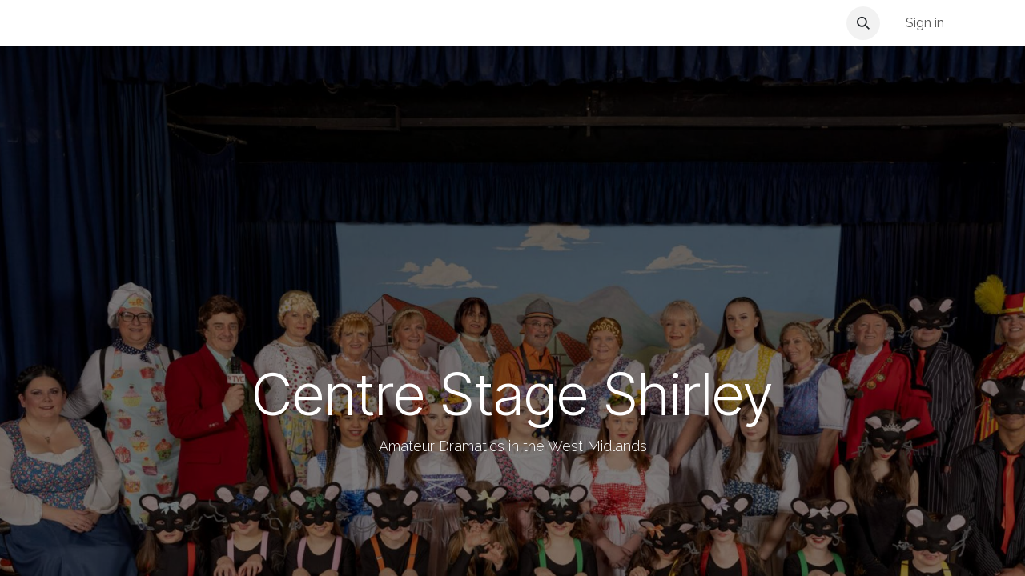

--- FILE ---
content_type: text/html; charset=utf-8
request_url: http://centrestageshirley.co.uk/
body_size: 428
content:
<!DOCTYPE HTML PUBLIC "-//W3C//DTD HTML 4.01//EN" "http://www.w3.org/TR/html4/strict.dtd">
<html>
  <head>
    <title>Centre Stage Shirley Theatre Group</title>
    <meta name="description" content="Centre Stage Shirley Theatre Group Website" />
    <meta name="keywords" content="" />
  </head>
  <frameset rows="100%,*" border="0">
    <frame src="https://centrestageshirley.odoo.com" frameborder="0" />
  </frameset>
</html>


--- FILE ---
content_type: text/html; charset=utf-8
request_url: https://centrestageshirley.odoo.com/
body_size: 5702
content:
<!DOCTYPE html>
<html lang="en-US" data-website-id="1" data-main-object="website.page(14,)">
    <head>
        <meta charset="utf-8"/>
        <meta http-equiv="X-UA-Compatible" content="IE=edge"/>
        <meta name="viewport" content="width=device-width, initial-scale=1"/>
        <meta name="generator" content="Odoo"/>
            
        <meta property="og:type" content="website"/>
        <meta property="og:title" content="Home | centrestageshirley.co.uk"/>
        <meta property="og:site_name" content="centrestageshirley.co.uk"/>
        <meta property="og:url" content="https://centrestageshirley.odoo.com/"/>
        <meta property="og:image" content="https://centrestageshirley.odoo.com/web/image/website/1/logo?unique=80f0c41"/>
            
        <meta name="twitter:card" content="summary_large_image"/>
        <meta name="twitter:title" content="Home | centrestageshirley.co.uk"/>
        <meta name="twitter:image" content="https://centrestageshirley.odoo.com/web/image/website/1/logo/300x300?unique=80f0c41"/>
        
        <link rel="canonical" href="https://centrestageshirley.odoo.com/"/>
        
        <link rel="preconnect" href="https://fonts.gstatic.com/" crossorigin=""/>
        <title>Home | centrestageshirley.co.uk</title>
        <link type="image/x-icon" rel="shortcut icon" href="/web/image/website/1/favicon?unique=80f0c41"/>
        <link rel="preload" href="/web/static/src/libs/fontawesome/fonts/fontawesome-webfont.woff2?v=4.7.0" as="font" crossorigin=""/>
        <link type="text/css" rel="stylesheet" href="/web/assets/1/11d53f8/web.assets_frontend.min.css"/>
        <script id="web.layout.odooscript" type="text/javascript">
            var odoo = {
                csrf_token: "7af02a6f9dffdf87538e8e38cad3abdda3d04a1eo1800523192",
                debug: "",
            };
        </script>
        <script type="text/javascript">
            odoo.__session_info__ = {"is_admin": false, "is_system": false, "is_public": true, "is_internal_user": false, "is_website_user": true, "uid": null, "registry_hash": "a3229203bb472477c30b12d7dece23cec63c3deee86ac738f92c00211c9bf5dd", "is_frontend": true, "profile_session": null, "profile_collectors": null, "profile_params": null, "show_effect": true, "currencies": {"1": {"symbol": "$", "position": "before", "digits": [69, 2]}}, "quick_login": true, "bundle_params": {"lang": "en_US", "website_id": 1}, "test_mode": false, "websocket_worker_version": "saas-18.4-2", "translationURL": "/website/translations", "geoip_country_code": "US", "geoip_phone_code": 1, "lang_url_code": "en", "add_to_cart_action": "stay"};
            if (!/(^|;\s)tz=/.test(document.cookie)) {
                const userTZ = Intl.DateTimeFormat().resolvedOptions().timeZone;
                document.cookie = `tz=${userTZ}; path=/`;
            }
        </script>
        <script type="text/javascript" defer="defer" src="/web/assets/1/df6a436/web.assets_frontend_minimal.min.js" onerror="__odooAssetError=1"></script>
        <script type="text/javascript" defer="defer" data-src="/web/assets/1/8fb2f42/web.assets_frontend_lazy.min.js" onerror="__odooAssetError=1"></script>
        
            
            <script type="application/ld+json">
{
    "@context": "http://schema.org",
    "@type": "Organization",
    "name": "centrestageshirley",
    "logo": "https://centrestageshirley.odoo.com/logo.png?company=1",
    "url": "https://centrestageshirley.odoo.com"
}
            </script>

             
        
    </head>
    <body>
                



        <div id="wrapwrap" class="   ">
            <a class="o_skip_to_content btn btn-primary rounded-0 visually-hidden-focusable position-absolute start-0" href="#wrap">Skip to Content</a>
                <header id="top" data-anchor="true" data-name="Header" data-extra-items-toggle-aria-label="Extra items button" class="   o_header_standard" style=" ">
                    
    <nav data-name="Navbar" aria-label="Main" class="navbar navbar-expand-lg navbar-light o_colored_level o_cc d-none d-lg-block shadow-sm ">
        

            <div id="o_main_nav" class="o_main_nav container">
                
    <span id="o_fake_navbar_brand"></span>
                
    <ul role="menu" id="top_menu" class="nav navbar-nav top_menu o_menu_loading  me-auto ">
        

                    

    <li role="presentation" class="nav-item ">
        <a role="menuitem" href="/" class="nav-link active">
            <span>Centre Stage Shirley</span>
        </a>
    </li>

    <li role="presentation" class="nav-item ">
        <a role="menuitem" href="/about-us" class="nav-link ">
            <span>About Us</span>
        </a>
    </li>

    <li role="presentation" class="nav-item ">
        <a role="menuitem" href="/current-production" class="nav-link ">
            <span>Current Production</span>
        </a>
    </li>

    <li role="presentation" class="nav-item position-static  dropdown">
        <a href="#" data-bs-toggle="dropdown" data-bs-auto-close="outside" role="menuitem" class="dropdown-toggle nav-link o_mega_menu_toggle  " data-bs-display="static">
            <span>Previous Productions</span>
        </a>
        
        <div data-name="Mega Menu" role="menuitem" class="o_mega_menu dropdown-menu border-top-0 rounded-2 o_mega_menu_container_size border-top-0"><section class="s_mega_menu_multi_menus py-4 o_colored_level o_cc o_cc1">
        <div class="o_container_small">
            <div class="row">
                    
                    
                    <div class="col-12 py-2 text-center o_colored_level col-lg-7 offset-lg-3">
                        <h4>Previous Productions</h4><nav class="nav flex-column"><a href="/agatha-crusty" class="nav-link" data-name="Menu Item">Agatha Crusty</a><a href="/annie" class="nav-link" data-name="Menu Item">Annie</a><a href="/stepping-out" class="nav-link" data-name="Menu Item">Stepping Out</a><a href="/hi-de-hi" class="nav-link" data-name="Menu Item">Hi-de-Hi!</a><a href="/high-society" class="nav-link" data-name="Menu Item">High Society</a><a href="https://centrestageshirley.odoo.com/around-the-world-in-80-days" class="nav-link" data-name="Menu Item">Around the World in 80 Days</a>
                                <a href="https://centrestageshirley.odoo.com/prepare-to-meet-thy-tomb" class="nav-link" data-name="Menu Item">Prepare to Meet Thy Tomb</a>
                                <a href="https://centrestageshirley.odoo.com/hansel-and-gretel" class="nav-link" data-name="Menu Item">Hansel and Gretel</a><a href="https://centrestageshirley.odoo.com/pied-piper-2023" class="nav-link" data-name="Menu Item">Pied Piper</a>
                        </nav>
                    </div>
                    
            </div>
        </div>
    </section></div>
        
        <ul role="menu" class="dropdown-menu ">
        </ul>
        
    </li>
                
    </ul>
                
                <ul class="navbar-nav align-items-center gap-2 flex-shrink-0 justify-content-end ps-3">
                    
        
            <li class=" divider d-none"></li> 
            <li class="o_wsale_my_cart d-none ">
                <a href="/shop/cart" aria-label="eCommerce cart" class="o_navlink_background btn position-relative rounded-circle p-1 text-center text-reset">
                    <div class="">
                        <i class="fa fa-shopping-cart fa-stack"></i>
                        <sup class="my_cart_quantity badge bg-primary position-absolute top-0 end-0 mt-n1 me-n1 rounded-pill d-none" data-order-id="">0</sup>
                    </div>
                </a>
            </li>
        
                    
        <li class="">
                <div class="modal fade css_editable_mode_hidden" id="o_search_modal" aria-hidden="true" tabindex="-1">
                    <div class="modal-dialog modal-lg pt-5">
                        <div class="modal-content mt-5">
    <form method="get" class="o_searchbar_form s_searchbar_input " action="/website/search" data-snippet="s_searchbar_input">
            <div role="search" class="input-group input-group-lg">
        <input type="search" name="search" class="search-query form-control oe_search_box border border-end-0 p-3 border-0 bg-light" placeholder="Search..." data-search-type="all" data-limit="5" data-display-image="true" data-display-description="true" data-display-extra-link="true" data-display-detail="true" data-order-by="name asc"/>
        <button type="submit" aria-label="Search" title="Search" class="btn oe_search_button border border-start-0 px-4 bg-o-color-4">
            <i class="oi oi-search"></i>
        </button>
    </div>

            <input name="order" type="hidden" class="o_search_order_by" value="name asc"/>
            
    
        </form>
                        </div>
                    </div>
                </div>
                <a data-bs-target="#o_search_modal" data-bs-toggle="modal" role="button" title="Search" href="#" class="btn rounded-circle p-1 lh-1 o_navlink_background text-reset o_not_editable">
                    <i class="oi oi-search fa-stack lh-lg"></i>
                </a>
        </li>
                    
        <li class="">
                <div data-name="Text" class="s_text_block ">
                    <a href="tel:+1555-555-5556" class="nav-link o_nav-link_secondary p-2"><br/></a>
                </div>
        </li>
                    
                    
        <li data-name="Language Selector" class="o_header_language_selector ">
        
        
        </li>
                    
            <li class=" o_no_autohide_item">
                <a href="/web/login" class="o_nav_link_btn nav-link border px-3">Sign in</a>
            </li>
                    
        
        
                    
                </ul>
            </div>
        
    </nav>
    <nav data-name="Navbar" aria-label="Mobile" class="navbar  navbar-light o_colored_level o_cc o_header_mobile d-block d-lg-none shadow-sm ">
        

        <div class="o_main_nav container flex-wrap justify-content-between">
            <div class="d-flex flex-grow-1">
                
    <span id="o_fake_navbar_brand"></span>
                <ul class="o_header_mobile_buttons_wrap navbar-nav d-flex flex-row align-items-center gap-2 mb-0 ms-auto">
        
            <li class=" divider d-none"></li> 
            <li class="o_wsale_my_cart d-none ">
                <a href="/shop/cart" aria-label="eCommerce cart" class="o_navlink_background_hover btn position-relative rounded-circle border-0 p-1 text-reset">
                    <div class="">
                        <i class="fa fa-shopping-cart fa-stack"></i>
                        <sup class="my_cart_quantity badge bg-primary position-absolute top-0 end-0 mt-n1 me-n1 rounded-pill d-none" data-order-id="">0</sup>
                    </div>
                </a>
            </li>
        </ul>
            </div>
            <button class="nav-link btn p-2 o_not_editable" type="button" data-bs-toggle="offcanvas" data-bs-target="#top_menu_collapse_mobile" aria-controls="top_menu_collapse_mobile" aria-expanded="false" aria-label="Toggle navigation">
                <span class="navbar-toggler-icon"></span>
            </button>
            <div id="top_menu_collapse_mobile" class="offcanvas offcanvas-end o_navbar_mobile">
                <div class="offcanvas-header justify-content-end o_not_editable">
                    <button type="button" class="nav-link btn-close" data-bs-dismiss="offcanvas" aria-label="Close"></button>
                </div>
                <div class="offcanvas-body d-flex flex-column justify-content-between h-100 w-100 pt-0">
                    <ul class="navbar-nav">
                        
                        
        <li class="">
    <form method="get" class="o_searchbar_form s_searchbar_input " action="/website/search" data-snippet="s_searchbar_input">
            <div role="search" class="input-group mb-3">
        <input type="search" name="search" class="search-query form-control oe_search_box rounded-start-pill text-bg-light ps-3 border-0 bg-light" placeholder="Search..." data-search-type="all" data-limit="0" data-display-image="true" data-display-description="true" data-display-extra-link="true" data-display-detail="true" data-order-by="name asc"/>
        <button type="submit" aria-label="Search" title="Search" class="btn oe_search_button rounded-end-pill bg-o-color-3 pe-3">
            <i class="oi oi-search"></i>
        </button>
    </div>

            <input name="order" type="hidden" class="o_search_order_by" value="name asc"/>
            
    
        </form>
        </li>
                        
    <ul role="menu" class="nav navbar-nav top_menu  o_mega_menu_is_offcanvas mx-n3  ">
        

                            

    <li role="presentation" class="nav-item border-top  px-0">
        <a role="menuitem" href="/" class="nav-link p-3 text-wrap active">
            <span>Centre Stage Shirley</span>
        </a>
    </li>

    <li role="presentation" class="nav-item border-top  px-0">
        <a role="menuitem" href="/about-us" class="nav-link p-3 text-wrap ">
            <span>About Us</span>
        </a>
    </li>

    <li role="presentation" class="nav-item border-top  px-0">
        <a role="menuitem" href="/current-production" class="nav-link p-3 text-wrap ">
            <span>Current Production</span>
        </a>
    </li>

    <li role="presentation" class="nav-item border-top border-bottom position-static  dropdown">
        <a href="#" data-bs-toggle="dropdown" data-bs-auto-close="outside" role="menuitem" class="dropdown-toggle nav-link p-3 text-wrap o_mega_menu_toggle  d-flex justify-content-between align-items-center" data-bs-display="static">
            <span>Previous Productions</span>
        </a>
        
        
        <div class="o_mega_nav o_cc1 position-fixed top-0 end-0 invisible d-flex align-items-center w-100">
            <button class="btn nav-link oi oi-chevron-left ms-n2 px-2"></button>
        </div>
        
    </li>
                        
    </ul>
                        
        <li class="">
                <div data-name="Text" class="s_text_block mt-2">
                    <a href="tel:+1555-555-5556" class="nav-link o_nav-link_secondary p-2"><br/></a>
                </div>
        </li>
                        
                    </ul>
                    <ul class="navbar-nav gap-2 mt-3 w-100">
                        
        <li data-name="Language Selector" class="o_header_language_selector ">
        
        
        </li>
                        
            <li class=" o_no_autohide_item">
                <a href="/web/login" class="nav-link o_nav_link_btn w-100 border text-center">Sign in</a>
            </li>
                        
        
        
                        
                    </ul>
                </div>
            </div>
        </div>
    
    </nav>
    
        </header>
                <main>
                    
        <div id="wrap" class="oe_structure"><section class="pb0 pt256 s_parallax o_colored_level o_cc s_parallax_no_overflow_hidden o_bg_img_origin_border_box oe_img_bg o_bg_img_center o_cc3" data-name="Parallax" data-snippet="s_parallax" data-scroll-background-ratio="0" data-ws-version="2.1.0" style="background-image: url(&#34;/web/image/767-e1446834/cropped-A-0-81-scaled-1.jpg&#34;);">
        <div class="o_we_bg_filter bg-black-50"><br/></div>
        <div class="oe_structure oe_empty">
            <section class="s_discovery pt136 pb136 o_colored_level" data-snippet="s_discovery" data-name="Discovery" ws-snippet="s_discovery_title_text">
        
                <div class="container" style="text-align: center;">
            
            
                    <a href="/"><h1 class="display-2" style="text-align: center;">Centre Stage Shirley</h1></a>
            
                    <p class="lead" style="text-align: center;">Amateur Dramatics in the West Midlands</p>
            
        </div>
    </section>
            <section class="o_colored_level pb144 pt168 oe_img_bg o_bg_img_center" style="background-image: linear-gradient(rgba(0, 0, 0, 0) 0px, rgba(0, 0, 0, 0.3) 75%, rgba(0, 0, 0, 0.3) 100%);">
                <div class="oe_structure oe_empty"><br/></div></section></div></section><section class="s_discovery pb136 o_colored_level pt0" data-snippet="s_discovery" data-name="Discovery">
        <div class="container" style="text-align: center;">
            
            <h1 class="display-2" style="text-align: center;">Welcome to Centre Stage Theatre, Shirley.</h1>
            <div><br/></div><div><br/></div><div>Based at The Shirley Centre, Centre Stage Theatre is a friendly amateur group that’s been entertaining local audiences since 1996. We stage a mix of musicals, pantomimes, and plays every year, using our fully equipped hall and stage—including creative formats like theatre in the round.</div><div><br/></div><div>We rehearse on Wednesday and Sunday evenings. Whether you’re an experienced performer or brand new to the stage, there’s a place for you—no audition needed for chorus roles, just enthusiasm!</div><div><br/></div><div>Our members also build all our sets, props, and costumes by hand, with Saturday morning workshops that bring the team together for creativity, coffee, and doughnuts.</div><div><br/></div><div>There’s more to Centre Stage than performing. We always welcome help with set building, costumes, tech, and front of house. New members of all ages are welcome—on stage or behind the scenes.<br/><br/></div>
            <p style="text-align: center;">
                &nbsp;<a class="btn btn-secondary mb-2 o_translate_inline" href="/contactus">Contact us</a>
            </p>
        </div>
    </section></div>
    
        <div id="o_shared_blocks" class="oe_unremovable"></div>
                </main>
                <footer id="bottom" data-anchor="true" data-name="Footer" class="o_footer o_colored_level o_cc ">
                    <div id="footer" class="oe_structure oe_structure_solo"></div>
    <div class="o_footer_copyright o_colored_level o_cc" data-name="Copyright">
                        <div class="container py-3">
                            <div class="row">
                                <div class="col-sm text-center text-sm-start text-muted">
                                    <span class="o_footer_copyright_name me-2">Centre Stage Shirley</span>
        
        
    </div>
                                <div class="col-sm text-center text-sm-end o_not_editable">
        <div class="o_brand_promotion">
        </div>
                                </div>
                            </div>
                        </div>
                    </div>
                </footer>
            </div>
            <script id="plausible_script" name="plausible" defer="defer" data-domain="centrestageshirley.odoo.com" src="https://download.odoo.com/js/plausi_saas.js"></script>
        
        </body>
</html>